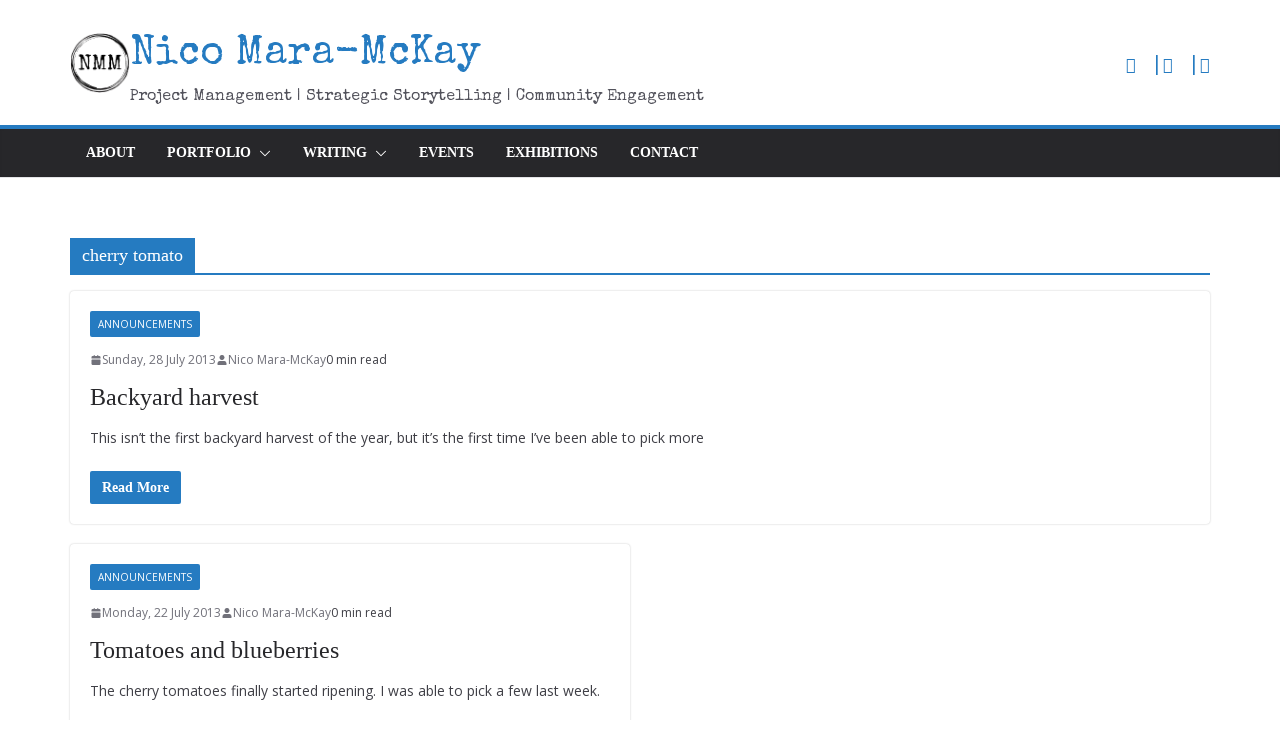

--- FILE ---
content_type: text/html; charset=utf-8
request_url: https://www.google.com/recaptcha/api2/aframe
body_size: 265
content:
<!DOCTYPE HTML><html><head><meta http-equiv="content-type" content="text/html; charset=UTF-8"></head><body><script nonce="qmTu5dl9v-HxfG04bng0Ig">/** Anti-fraud and anti-abuse applications only. See google.com/recaptcha */ try{var clients={'sodar':'https://pagead2.googlesyndication.com/pagead/sodar?'};window.addEventListener("message",function(a){try{if(a.source===window.parent){var b=JSON.parse(a.data);var c=clients[b['id']];if(c){var d=document.createElement('img');d.src=c+b['params']+'&rc='+(localStorage.getItem("rc::a")?sessionStorage.getItem("rc::b"):"");window.document.body.appendChild(d);sessionStorage.setItem("rc::e",parseInt(sessionStorage.getItem("rc::e")||0)+1);localStorage.setItem("rc::h",'1769976552671');}}}catch(b){}});window.parent.postMessage("_grecaptcha_ready", "*");}catch(b){}</script></body></html>